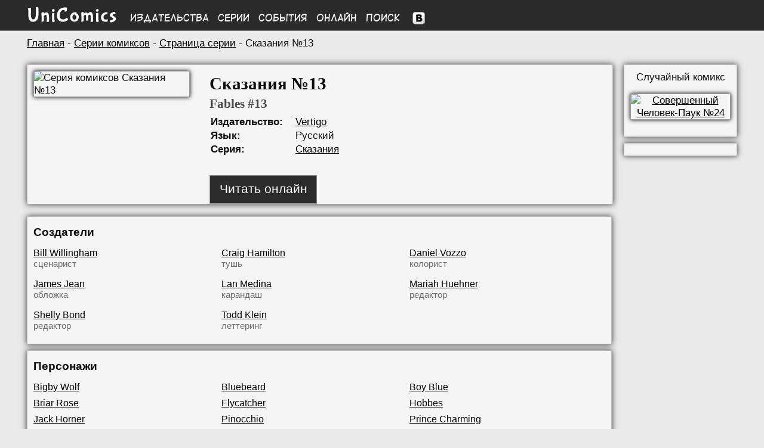

--- FILE ---
content_type: text/html; charset=UTF-8
request_url: https://unicomics.com/comics/issue/fables-013
body_size: 3753
content:
<!DOCTYPE html>
<html lang="ru">
        
<head>
<base href="https://unicomics.com/" />
<title>Сказания №13 (Fables #13) - читать онлайн комикс на русском языке | UniComics</title>
<meta http-equiv="Content-Type" content="text/html; charset=utf-8" />
<meta name="viewport" content="width=1200" />
<meta name="keywords" content="Вселенная комиксов, комиксы, онлайн комиксы, чтение онлайн комиксов, UniComics, Universe Comics" />
<meta name="description" content="Вселенная комиксов UniComics (Universe Comics)" /><link href="/css/styles.min.css?v=1" rel="stylesheet" type="text/css" />
<link href="/css/media.css?v=15" rel="stylesheet" type="text/css" />
<link rel="shortcut icon" href="/img/favicon.ico" />

</head>
<body>
        
<div id="to_top" class="button_up" style="display: none;">
    <div style="padding: auto;">&nbsp;&#8593;</div>
</div>
<div class="header">
    <div class="wrapper menu">
        <div class="logo">
            <a href="https://unicomics.com/" title="На главную UniComics"><img src="img/front/logo.png" alt="UniComics" class="logoimg" /></a>
        </div>
        <div class="colmenu"><a href="comics/publishers">Издательства</a></div>
        <div class="colmenu"><a href="comics/series">Серии</a></div>
        <div class="colmenu"><a href="comics/events">События</a></div>
        <div class="colmenu"><a href="comics/online">Онлайн</a></div>
        <div class="colmenu"><a href="search/1001-1">Поиск</a></div>
        <div class="vk">
        <!--noindex-->
        <a href="https://vk.com/unicomics" rel="nofollow" target="_blank" rel="noopener noreferrer"><img src="https://unicomics.com/img/front/vk.png" alt="Мы Вконтакте" title="Мы Вконтакте" /></a>
        <!--/noindex--></div>

    </div>
</div>
<div class="clear"></div>

    <div class="content wrapper">
    
    <div class="breadcrumb"><a href="https://unicomics.com/">Главная</a> - <a href="comics/series/">Серии комиксов</a> -
        <a href="comics/series/fables">Страница серии</a> - Сказания №13</div>
            <div class="left left_container">
<div class="block left common">
<div class="image_comics">
    <img src="https://unicomics.ru/img/comics/p/fables/fables-013_big.jpg" alt="Серия комиксов Сказания №13" title="Серия комиксов Сказания №13">
</div>
    <div class="info">
        <h1>Сказания №13</h1>
        <h2>Fables #13</h2>
        <table>
        <tr><td class="leftdescr">Издательство:</td><td><a href="comics/publishers/vertigo">Vertigo</a></td></tr><tr>
            <td class="leftdescr">Язык: </td><td>Русский</td>
        </tr>
<tr>
    <td class="leftdescr">Серия: </td><td><a href="comics/series/fables">Сказания</a></td>
</tr>
</table><br />
            <div class="btn-container-read-online-issues">
                <a href="https://unicomics.com/comics/online/fables-013" class="btn-common btn-read-online-issues">Читать онлайн</a>
            </div>
    </div>
</div>
<div class="clear"></div>
        <div class="block character_list_table">
            <div class="bold title">Создатели</div>
            <div class="part"><a href="search/1020-940/bill-willingham/">Bill Willingham</a><div class="role">сценарист</div></div><div class="part"><a href="search/1020-1615/craig-hamilton/">Craig Hamilton</a><div class="role">тушь</div></div><div class="part"><a href="search/1020-411/daniel-vozzo/">Daniel Vozzo</a><div class="role">колорист</div></div><div class="part"><a href="search/1020-1613/james-jean/">James Jean</a><div class="role">обложка</div></div><div class="part"><a href="search/1020-1507/lan-medina/">Lan Medina</a><div class="role">карандаш</div></div><div class="part"><a href="search/1020-1614/mariah-huehner/">Mariah Huehner</a><div class="role">редактор</div></div><div class="part"><a href="search/1020-423/shelly-bond/">Shelly Bond</a><div class="role">редактор</div></div><div class="part"><a href="search/1020-398/todd-klein/">Todd Klein</a><div class="role">леттеринг</div></div>
            </div><div class="block character_list_table">
            <div class="bold title">Персонажи</div>
            <div class="part"><a href="/search/1010-3682/bigby-wolf/">Bigby Wolf</a></div><div class="part"><a href="/search/1010-3694/bluebeard/">Bluebeard</a></div><div class="part"><a href="/search/1010-3683/boy-blue/">Boy Blue</a></div><div class="part"><a href="/search/1010-3761/briar-rose/">Briar Rose</a></div><div class="part"><a href="/search/1010-3685/flycatcher/">Flycatcher</a></div><div class="part"><a href="/search/1010-3697/hobbes/">Hobbes</a></div><div class="part"><a href="/search/1010-3687/jack-horner/">Jack Horner</a></div><div class="part"><a href="/search/1010-3708/pinocchio/">Pinocchio</a></div><div class="part"><a href="/search/1010-3689/prince-charming/">Prince Charming</a></div><div class="part"><a href="/search/1010-3762/tommy-sharp/">Tommy Sharp</a></div>
            </div><div class="block"><table><tr>
        <td width="150"><div id="vk_like" style="width:150px !important;"></div></td>
        <div class="fb-like" data-href="http://unicomics.ru/" data-send="false" data-layout="button_count" data-width="450" data-show-faces="true"></div>
        </td></tr>
        </table></div><!-- Yandex.RTB -->
<script>window.yaContextCb=window.yaContextCb||[]</script>
<script src="https://yandex.ru/ads/system/context.js" async></script>
        <!-- -->
        <div class="block">
        
            <!-- Yandex.RTB R-A-1981832-1 -->
            <div id="yandex_rtb_R-A-1981832-1"></div>
            <script>window.yaContextCb.push(()=>{
              Ya.Context.AdvManager.render({
                renderTo: 'yandex_rtb_R-A-1981832-1',
                blockId: 'R-A-1981832-1'
              })
            })</script>
            
        </div>
        <!-- -->
        </div>
        <div class="right_container">
            <div class="block center">
                <!--noindex-->
                Случайный комикс<br />
                <p>
                <a rel="nofollow" href="/comics/issue/superior-spider-man-024/"><img class="rand_comics" src="https://unicomics.ru/img/comics/superior-spider-man-024.jpg" alt="Совершенный Человек-Паук №24" title="Совершенный Человек-Паук №24"/></a>
                </p>
                <!--/noindex-->
            </div>
            <div class="block center">
                <div id="vk_groups" class="vk_groups"></div>
            </div>
        </div>

        
        </div>
        <div class="footer">
            <div class="wrapper" style="padding-top: 20px;">
                <div class="left menu-f" style="">
                    <div class="left menu-f-col1">
                        <a href="/about">О проекте</a><br />
                        <a href="/contacts" rel="nofollow">Контакты</a><br />
                        <a href="/faq" rel="nofollow">FAQ</a><br />
                        <a href="/sitecatalog">Каталог сайтов</a><br />
                        <a href="/map">Карта сайта</a>
                    </div>
                    <div class="left menu-f-col2">
                        <a href="comics/publishers">Издательства</a><br />
                        <a href="comics/series">Серии</a><br />
                        <a href="comics/events">События</a><br />
                        <a href="comics/online">Онлайн</a><br />
                        <a href="search/1001-1">Поиск</a>
                    </div>
                </div>


                <div class="copyright">
                    <div>UniComics © 2010-2026</div>
                    <div><br>
                        <!-- begin of Top100 code -->
        <script id="top100Counter" type="text/javascript" src="https://counter.rambler.ru/top100.jcn?2251433"></script>
        <noscript>
        <a href="https://top100.rambler.ru/navi/2251433/">
        <img src="https://counter.rambler.ru/top100.cnt?2251433" alt="Rambler Top100" />
        </a></noscript>
        <!-- end of Top100 code -->

<!--LiveInternet logo--><a href="//www.liveinternet.ru/click"
target="_blank"><img src="//counter.yadro.ru/logo?13.2"
title="LiveInternet: показано число просмотров за 24 часа, посетителей за 24 часа и за сегодня"
alt="" width="88" height="31"/></a><!--/LiveInternet-->
                    </div>
                </div>
            </div>
        </div>
        
         <!--noindex-->
        <script src="/js/jquery.min-1.8.2.js?1"></script>
        <script type="text/javascript" src="/js/paginator2.js?v=2"></script>
        <script type="text/javascript" src="/js/scripts.js"></script>
        <script>$(function(){$("#to_top").scrollToTop();});</script>

        <!--LiveInternet counter--><script type="text/javascript"><!--
        new Image().src = "//counter.yadro.ru/hit?r"+
        escape(document.referrer)+((typeof(screen)=="undefined")?"":
        ";s"+screen.width+"*"+screen.height+"*"+(screen.colorDepth?
        screen.colorDepth:screen.pixelDepth))+";u"+escape(document.URL)+
        ";"+Math.random();//--></script><!--/LiveInternet--><script type="text/javascript" src="//vk.com/js/api/openapi.js?105"></script>
        <script type="text/javascript">
        VK.Widgets.Group("vk_groups", {mode: 0, width: "150", height: "270", color1: "F2F2F2", color2: "202122", color3: "262627"}, 26168543);
        </script>
        <script type="text/javascript">
          VK.init({apiId: 3725010, onlyWidgets: true});
        </script>
        <script type="text/javascript">
        VK.Widgets.Like("vk_like", {type: "button", height: 18});
        </script>
        <script type="text/javascript" src="/js/copylink.js"></script><script type="text/javascript">
  var _gaq = _gaq || [];
  _gaq.push(['_setAccount', 'UA-40665567-1']);_gaq.push(['_setDomainName', 'unicomics.com']);
  _gaq.push(['_setAllowLinker', true]);
  _gaq.push(['_trackPageview']);
  (function() {
    var ga = document.createElement('script'); ga.type = 'text/javascript'; ga.async = true;
    ga.src = ('https:' == document.location.protocol ? 'https://ssl' : 'http://www') + '.google-analytics.com/ga.js';
    var s = document.getElementsByTagName('script')[0]; s.parentNode.insertBefore(ga, s);
  })();
</script>

<!-- Google tag (gtag.js) -->
<script async src="https://www.googletagmanager.com/gtag/js?id=G-1Q43HF6LG2"></script>
<script>
  window.dataLayer = window.dataLayer || [];
  function gtag(){dataLayer.push(arguments);}
  gtag('js', new Date());

  gtag('config', 'G-1Q43HF6LG2');
</script>

        <!-- Yandex.Metrika counter -->
        <script type="text/javascript" >
           (function(m,e,t,r,i,k,a){m[i]=m[i]||function(){(m[i].a=m[i].a||[]).push(arguments)};
           m[i].l=1*new Date();
           for (var j = 0; j < document.scripts.length; j++) {if (document.scripts[j].src === r) { return; }}
           k=e.createElement(t),a=e.getElementsByTagName(t)[0],k.async=1,k.src=r,a.parentNode.insertBefore(k,a)})
           (window, document, "script", "https://mc.yandex.ru/metrika/tag.js", "ym");

           ym(21057304, "init", {
                clickmap:true,
                trackLinks:true,
                accurateTrackBounce:true
           });
        </script>
        <noscript><div><img src="https://mc.yandex.ru/watch/21057304" style="position:absolute; left:-9999px;" alt="" /></div></noscript>
        <!-- /Yandex.Metrika counter -->
        </body></html><!---->